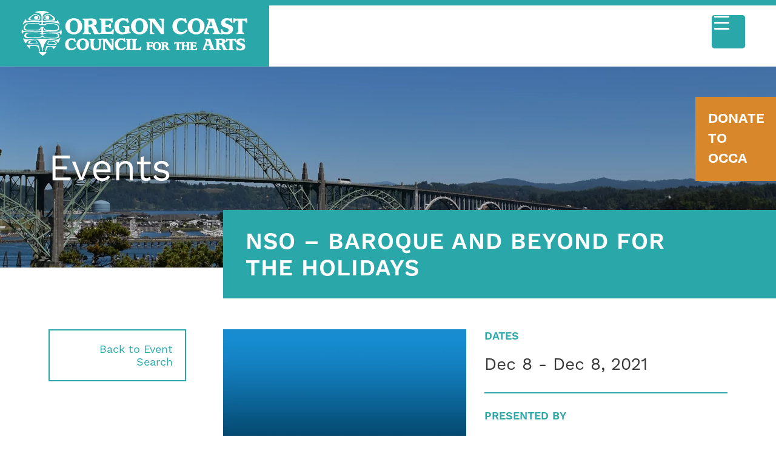

--- FILE ---
content_type: text/html; charset=UTF-8
request_url: https://coastarts.org/events/newport-symphony-december-concert/
body_size: 12857
content:
<!doctype html><html lang="en-US"><head>  <script async src="https://www.googletagmanager.com/gtag/js?id=G-4B2NKF442L"></script> <script>window.dataLayer = window.dataLayer || [];

      function gtag() {
          dataLayer.push(arguments);
      }

      gtag('js', new Date());
      gtag('config', 'G-4B2NKF442L');</script> <meta charset="utf-8"><meta http-equiv="x-ua-compatible" content="ie=edge"><meta name="viewport" content="width=device-width, initial-scale=1, shrink-to-fit=no"> <script type="text/template" id="freeze-table-template"><div class="frzTbl antiscroll-wrap frzTbl--scrolled-to-left-edge">
    <div class="frzTbl-scroll-overlay antiscroll-inner">
        <div class="frzTbl-scroll-overlay__inner"></div>
    </div>
    <div class="frzTbl-content-wrapper">

        <!-- sticky outer heading -->
        <div class="frzTbl-fixed-heading-wrapper-outer">          
          <div class="frzTbl-fixed-heading-wrapper">
            <div class="frzTbl-fixed-heading-wrapper__inner">
              {{heading}}
            </div>    
          </div>
        </div>

        <!-- column shadows -->
        <div class="frzTbl-frozen-columns-wrapper">
          <!-- left -->
          <div class="frzTbl-frozen-columns-wrapper__columns frzTbl-frozen-columns-wrapper__columns--left {{hide-left-column}}"></div>
          <!-- right -->            
          <div class="frzTbl-frozen-columns-wrapper__columns frzTbl-frozen-columns-wrapper__columns--right {{hide-right-column}}"></div>
        </div>

        <!-- table -->
        <div class="frzTbl-table-wrapper">
          <div class="frzTbl-table-wrapper__inner">
            <div class="frzTbl-table-placeholder"></div>
          </div>
        </div>

    </div>
  </div></script><script type="text/template" id="tmpl-wcpt-product-form-loading-modal"><div class="wcpt-modal wcpt-product-form-loading-modal" data-wcpt-product-id="{{{ data.product_id }}}">
    <div class="wcpt-modal-content">
      <div class="wcpt-close-modal">
        <!-- close 'x' icon svg -->
        <span class="wcpt-icon wcpt-icon-x wcpt-close-modal-icon">
          <svg xmlns="http://www.w3.org/2000/svg" width="24" height="24" viewBox="0 0 24 24" fill="none" stroke="currentColor" stroke-width="2" stroke-linecap="round" stroke-linejoin="round" class="feather feather-x"><line x1="18" y1="6" x2="6" y2="18"></line><line x1="6" y1="6" x2="18" y2="18"></line>
          </svg>
        </span>
      </div>
      <span class="wcpt-product-form-loading-text">
        <i class="wcpt-ajax-badge">
          <!-- ajax loading icon svg -->
          <svg xmlns="http://www.w3.org/2000/svg" width="24" height="24" viewBox="0 0 24 24" fill="none" stroke="currentColor" stroke-width="2" stroke-linecap="round" stroke-linejoin="round" class="feather feather-loader" color="#384047">
            <line x1="12" y1="2" x2="12" y2="6"></line><line x1="12" y1="18" x2="12" y2="22"></line><line x1="4.93" y1="4.93" x2="7.76" y2="7.76"></line><line x1="16.24" y1="16.24" x2="19.07" y2="19.07"></line><line x1="2" y1="12" x2="6" y2="12"></line><line x1="18" y1="12" x2="22" y2="12"></line><line x1="4.93" y1="19.07" x2="7.76" y2="16.24"></line><line x1="16.24" y1="7.76" x2="19.07" y2="4.93"></line>
          </svg>
        </i>

        Loading&hellip;      </span>
    </div>
  </div></script> <script type="text/template" id="tmpl-wcpt-cart-checkbox-trigger"><div 
		class="wcpt-cart-checkbox-trigger"
		data-wcpt-redirect-url=""
	>
		<style media="screen">
	@media(min-width:1200px){
		.wcpt-cart-checkbox-trigger {
			display: inline-block;
					}
	}
	@media(max-width:1100px){
		.wcpt-cart-checkbox-trigger {
			display: inline-block;
		}
	}

	.wcpt-cart-checkbox-trigger {
		background-color : #4CAF50; border-color : rgba(0, 0, 0, .1); color : rgba(255, 255, 255); 	}

</style>
		<span 
      class="wcpt-icon wcpt-icon-shopping-bag wcpt-cart-checkbox-trigger__shopping-icon "    ><svg xmlns="http://www.w3.org/2000/svg" width="24" height="24" viewBox="0 0 24 24" fill="none" stroke="currentColor" stroke-width="2" stroke-linecap="round" stroke-linejoin="round" class="feather feather-shopping-bag"><path d="M6 2L3 6v14a2 2 0 0 0 2 2h14a2 2 0 0 0 2-2V6l-3-4z"></path><line x1="3" y1="6" x2="21" y2="6"></line><path d="M16 10a4 4 0 0 1-8 0"></path></svg></span>		<span class="wcpt-cart-checkbox-trigger__text">Add selected (<span class="wcpt-total-selected"></span>) to cart</span>
		<span class="wcpt-cart-checkbox-trigger__close">✕</span>
	</div></script><meta name='robots' content='index, follow, max-image-preview:large, max-snippet:-1, max-video-preview:-1' /> <script type="text/javascript">function rgmkInitGoogleMaps(){window.rgmkGoogleMapsCallback=true;try{jQuery(document).trigger("rgmkGoogleMapsLoad")}catch(err){}}</script> <link media="all" href="https://coastarts.org/wp-content/cache/autoptimize/css/autoptimize_5bf474c4b6daee0d4e0fb57245eb13d7.css" rel="stylesheet"><link media="only screen and (max-width: 768px)" href="https://coastarts.org/wp-content/cache/autoptimize/css/autoptimize_6fe211f8bb15af76999ce9135805d7af.css" rel="stylesheet"><title>NSO - BAROQUE AND BEYOND FOR THE HOLIDAYS - Oregon Coast Council for the Arts</title><link rel="canonical" href="https://coastarts.org/events/newport-symphony-december-concert/" /><meta property="og:locale" content="en_US" /><meta property="og:type" content="article" /><meta property="og:title" content="NSO - BAROQUE AND BEYOND FOR THE HOLIDAYS - Oregon Coast Council for the Arts" /><meta property="og:description" content="BAROQUE AND BEYOND FOR THE HOLIDAYS Something new and joyous for you and the family. An intimate program of baroque and contemporary classics will usher in the holiday spirit. And we will unwrap a special gift from our own Adrian Dee&#8211;a new flute concerto in its first performance anywhere! Johann Sebastian Bach: Brandenburg Concerto No. &hellip; Continued" /><meta property="og:url" content="https://coastarts.org/events/newport-symphony-december-concert/" /><meta property="og:site_name" content="Oregon Coast Council for the Arts" /><meta property="article:modified_time" content="2021-11-15T22:25:02+00:00" /><meta property="og:image" content="https://coastarts.org/wp-content/uploads/2021/08/OCCA-Event-Image-December.jpg" /><meta property="og:image:width" content="960" /><meta property="og:image:height" content="1168" /><meta property="og:image:type" content="image/jpeg" /><meta name="twitter:card" content="summary_large_image" /><meta name="twitter:label1" content="Est. reading time" /><meta name="twitter:data1" content="1 minute" /> <script type="application/ld+json" class="yoast-schema-graph">{"@context":"https://schema.org","@graph":[{"@type":"WebPage","@id":"https://coastarts.org/events/newport-symphony-december-concert/","url":"https://coastarts.org/events/newport-symphony-december-concert/","name":"NSO - BAROQUE AND BEYOND FOR THE HOLIDAYS - Oregon Coast Council for the Arts","isPartOf":{"@id":"https://coastarts.org/#website"},"primaryImageOfPage":{"@id":"https://coastarts.org/events/newport-symphony-december-concert/#primaryimage"},"image":{"@id":"https://coastarts.org/events/newport-symphony-december-concert/#primaryimage"},"thumbnailUrl":"https://coastarts.org/wp-content/uploads/2021/09/COVID-Button-Green.png","datePublished":"2021-08-26T18:27:40+00:00","dateModified":"2021-11-15T22:25:02+00:00","breadcrumb":{"@id":"https://coastarts.org/events/newport-symphony-december-concert/#breadcrumb"},"inLanguage":"en-US","potentialAction":[{"@type":"ReadAction","target":["https://coastarts.org/events/newport-symphony-december-concert/"]}]},{"@type":"ImageObject","inLanguage":"en-US","@id":"https://coastarts.org/events/newport-symphony-december-concert/#primaryimage","url":"https://coastarts.org/wp-content/uploads/2021/09/COVID-Button-Green.png","contentUrl":"https://coastarts.org/wp-content/uploads/2021/09/COVID-Button-Green.png","width":1836,"height":334},{"@type":"BreadcrumbList","@id":"https://coastarts.org/events/newport-symphony-december-concert/#breadcrumb","itemListElement":[{"@type":"ListItem","position":1,"name":"Home","item":"https://coastarts.org/"},{"@type":"ListItem","position":2,"name":"Events","item":"https://coastarts.org/events/"},{"@type":"ListItem","position":3,"name":"NSO &#8211; BAROQUE AND BEYOND FOR THE HOLIDAYS"}]},{"@type":"WebSite","@id":"https://coastarts.org/#website","url":"https://coastarts.org/","name":"Oregon Coast Council for the Arts","description":"The hub for coastal art opportunities.","potentialAction":[{"@type":"SearchAction","target":{"@type":"EntryPoint","urlTemplate":"https://coastarts.org/?s={search_term_string}"},"query-input":{"@type":"PropertyValueSpecification","valueRequired":true,"valueName":"search_term_string"}}],"inLanguage":"en-US"}]}</script> <link rel='dns-prefetch' href='//use.typekit.net' /><link href='https://fonts.gstatic.com' crossorigin='anonymous' rel='preconnect' /><link rel='stylesheet' id='dashicons-css' href='https://coastarts.org/wp-includes/css/dashicons.min.css?ver=6.8.3' type='text/css' media='all' /><link rel='stylesheet' id='sage/typekit-css' href='https://use.typekit.net/ifp4qif.css' type='text/css' media='all' /> <script type="text/template" id="tmpl-variation-template"><div class="woocommerce-variation-description">{{{ data.variation.variation_description }}}</div>
	<div class="woocommerce-variation-price">{{{ data.variation.price_html }}}</div>
	<div class="woocommerce-variation-availability">{{{ data.variation.availability_html }}}</div></script> <script type="text/template" id="tmpl-unavailable-variation-template"><p role="alert">Sorry, this product is unavailable. Please choose a different combination.</p></script> <script type="text/javascript" src="https://coastarts.org/wp-includes/js/jquery/jquery.min.js?ver=3.7.1" id="jquery-core-js"></script> <script type="text/javascript" id="rmp_menu_scripts-js-extra">var rmp_menu = {"ajaxURL":"https:\/\/coastarts.org\/wp-admin\/admin-ajax.php","wp_nonce":"b9063462dd","menu":[{"menu_theme":"Default","theme_type":"default","theme_location_menu":"0","submenu_submenu_arrow_width":"40","submenu_submenu_arrow_width_unit":"px","submenu_submenu_arrow_height":"39","submenu_submenu_arrow_height_unit":"px","submenu_arrow_position":"right","submenu_sub_arrow_background_colour":"","submenu_sub_arrow_background_hover_colour":"","submenu_sub_arrow_background_colour_active":"","submenu_sub_arrow_background_hover_colour_active":"","submenu_sub_arrow_border_width":"","submenu_sub_arrow_border_width_unit":"px","submenu_sub_arrow_border_colour":"#1d4354","submenu_sub_arrow_border_hover_colour":"#3f3f3f","submenu_sub_arrow_border_colour_active":"#1d4354","submenu_sub_arrow_border_hover_colour_active":"#3f3f3f","submenu_sub_arrow_shape_colour":"#fff","submenu_sub_arrow_shape_hover_colour":"#fff","submenu_sub_arrow_shape_colour_active":"#fff","submenu_sub_arrow_shape_hover_colour_active":"#fff","use_header_bar":"off","header_bar_items_order":{"logo":"off","title":"on","additional content":"off","menu":"on","search":"off"},"header_bar_title":"Responsive Menu","header_bar_html_content":"","header_bar_logo":"","header_bar_logo_link":"","header_bar_logo_width":"","header_bar_logo_width_unit":"%","header_bar_logo_height":"","header_bar_logo_height_unit":"px","header_bar_height":"80","header_bar_height_unit":"px","header_bar_padding":{"top":"0px","right":"5%","bottom":"0px","left":"5%"},"header_bar_font":"","header_bar_font_size":"14","header_bar_font_size_unit":"px","header_bar_text_color":"#ffffff","header_bar_background_color":"#1d4354","header_bar_breakpoint":"8000","header_bar_position_type":"fixed","header_bar_adjust_page":"on","header_bar_scroll_enable":"off","header_bar_scroll_background_color":"#36bdf6","mobile_breakpoint":"600","tablet_breakpoint":"1465","transition_speed":"0.5","sub_menu_speed":"0.2","show_menu_on_page_load":"off","menu_disable_scrolling":"off","menu_overlay":"off","menu_overlay_colour":"rgba(0,0,0,0.7)","desktop_menu_width":"","desktop_menu_width_unit":"%","desktop_menu_positioning":"absolute","desktop_menu_side":"left","desktop_menu_to_hide":"","use_current_theme_location":"off","mega_menu":{"225":"off","227":"off","229":"off","228":"off","226":"off"},"desktop_submenu_open_animation":"none","desktop_submenu_open_animation_speed":"100ms","desktop_submenu_open_on_click":"off","desktop_menu_hide_and_show":"off","menu_name":"Default Menu","menu_to_use":"mobile-menu","different_menu_for_mobile":"off","menu_to_use_in_mobile":"main-menu","use_mobile_menu":"on","use_tablet_menu":"on","use_desktop_menu":"off","menu_display_on":"all-pages","menu_to_hide":"nav.nav-secondary, nav.nav-primary","submenu_descriptions_on":"off","custom_walker":"","menu_background_colour":"#2aa7a8","menu_depth":"5","smooth_scroll_on":"off","smooth_scroll_speed":"500","menu_font_icons":{"id":["225"],"icon":[""]},"menu_links_height":"40","menu_links_height_unit":"px","menu_links_line_height":"40","menu_links_line_height_unit":"px","menu_depth_0":"5","menu_depth_0_unit":"%","menu_font_size":"18","menu_font_size_unit":"px","menu_font":"work-sans, sans-serif","menu_font_weight":"normal","menu_text_alignment":"left","menu_text_letter_spacing":"","menu_word_wrap":"off","menu_link_colour":"#ffffff","menu_link_hover_colour":"#ffffff","menu_current_link_colour":"#ffffff","menu_current_link_hover_colour":"#ffffff","menu_item_background_colour":"#2aa7a8","menu_item_background_hover_colour":"#2aa7a8","menu_current_item_background_colour":"#2aa7a8","menu_current_item_background_hover_colour":"#2aa7a8","menu_border_width":"1","menu_border_width_unit":"px","menu_item_border_colour":"#ffffff","menu_item_border_colour_hover":"#ffffff","menu_current_item_border_colour":"#ffffff","menu_current_item_border_hover_colour":"#ffffff","submenu_links_height":"40","submenu_links_height_unit":"px","submenu_links_line_height":"40","submenu_links_line_height_unit":"px","menu_depth_side":"left","menu_depth_1":"10","menu_depth_1_unit":"%","menu_depth_2":"15","menu_depth_2_unit":"%","menu_depth_3":"20","menu_depth_3_unit":"%","menu_depth_4":"25","menu_depth_4_unit":"%","submenu_item_background_colour":"#2aa7a8","submenu_item_background_hover_colour":"#1e7071","submenu_current_item_background_colour":"#2aa7a8","submenu_current_item_background_hover_colour":"#1e7071","submenu_border_width":"1","submenu_border_width_unit":"px","submenu_item_border_colour":"#2aa7a8","submenu_item_border_colour_hover":"#2aa7a8","submenu_current_item_border_colour":"#2aa7a8","submenu_current_item_border_hover_colour":"#2aa7a8","submenu_font_size":"18","submenu_font_size_unit":"px","submenu_font":"","submenu_font_weight":"normal","submenu_text_letter_spacing":"","submenu_text_alignment":"left","submenu_link_colour":"#ffffff","submenu_link_hover_colour":"#ffffff","submenu_current_link_colour":"#ffffff","submenu_current_link_hover_colour":"#ffffff","inactive_arrow_shape":"\u25bc","active_arrow_shape":"\u25b2","inactive_arrow_font_icon":"","active_arrow_font_icon":"","inactive_arrow_image":"","active_arrow_image":"","submenu_arrow_width":"40","submenu_arrow_width_unit":"px","submenu_arrow_height":"39","submenu_arrow_height_unit":"px","arrow_position":"right","menu_sub_arrow_shape_colour":"#ffffff","menu_sub_arrow_shape_hover_colour":"#ffffff","menu_sub_arrow_shape_colour_active":"#ffffff","menu_sub_arrow_shape_hover_colour_active":"#ffffff","menu_sub_arrow_border_width":"1","menu_sub_arrow_border_width_unit":"px","menu_sub_arrow_border_colour":"#ffffff","menu_sub_arrow_border_hover_colour":"#ffffff","menu_sub_arrow_border_colour_active":"#ffffff","menu_sub_arrow_border_hover_colour_active":"#ffffff","menu_sub_arrow_background_colour":"#2aa7a8","menu_sub_arrow_background_hover_colour":"#2aa7a8","menu_sub_arrow_background_colour_active":"#2aa7a8","menu_sub_arrow_background_hover_colour_active":"#2aa7a8","fade_submenus":"off","fade_submenus_side":"left","fade_submenus_delay":"100","fade_submenus_speed":"500","use_slide_effect":"off","slide_effect_back_to_text":"Back","accordion_animation":"off","auto_expand_all_submenus":"off","auto_expand_current_submenus":"off","menu_item_click_to_trigger_submenu":"off","button_width":"55","button_width_unit":"px","button_height":"55","button_height_unit":"px","button_background_colour":"#2aa7a8","button_background_colour_hover":"#1e7071","button_background_colour_active":"#1e7071","toggle_button_border_radius":"5","button_transparent_background":"off","button_left_or_right":"right","button_position_type":"absolute","button_distance_from_side":"4","button_distance_from_side_unit":"%","button_top":"23","button_top_unit":"px","button_push_with_animation":"off","button_click_animation":"boring","button_line_margin":"5","button_line_margin_unit":"px","button_line_width":"25","button_line_width_unit":"px","button_line_height":"3","button_line_height_unit":"px","button_line_colour":"#ffffff","button_line_colour_hover":"#ffffff","button_line_colour_active":"#ffffff","button_font_icon":"","button_font_icon_when_clicked":"","button_image":"","button_image_when_clicked":"","button_title":"","button_title_open":"","button_title_position":"left","menu_container_columns":"","button_font":"","button_font_size":"14","button_font_size_unit":"px","button_title_line_height":"13","button_title_line_height_unit":"px","button_text_colour":"#ffffff","button_trigger_type_click":"on","button_trigger_type_hover":"off","button_click_trigger":"#responsive-menu-button","items_order":{"title":"","menu":"on","search":"","additional content":"on"},"menu_title":"","menu_title_link":"","menu_title_link_location":"_self","menu_title_image":"","menu_title_font_icon":"","menu_title_section_padding":{"top":"10%","right":"5%","bottom":"0%","left":"5%"},"menu_title_background_colour":"#2aa7a8","menu_title_background_hover_colour":"#2aa7a8","menu_title_font_size":"18","menu_title_font_size_unit":"px","menu_title_alignment":"left","menu_title_font_weight":"400","menu_title_font_family":"","menu_title_colour":"#ffffff","menu_title_hover_colour":"#ffffff","menu_title_image_width":"","menu_title_image_width_unit":"%","menu_title_image_height":"","menu_title_image_height_unit":"px","menu_additional_content":"","menu_additional_section_padding":{"top":"0px","right":"5%","bottom":"0px","left":"5%"},"menu_additional_content_font_size":"16","menu_additional_content_font_size_unit":"px","menu_additional_content_alignment":"center","menu_additional_content_colour":"#ffffff","menu_search_box_text":"Search","menu_search_box_code":"","menu_search_section_padding":{"top":"0px","right":"5%","bottom":"0px","left":"5%"},"menu_search_box_height":"45","menu_search_box_height_unit":"px","menu_search_box_border_radius":"30","menu_search_box_text_colour":"#333333","menu_search_box_background_colour":"#ffffff","menu_search_box_placeholder_colour":"#c7c7cd","menu_search_box_border_colour":"#dadada","menu_section_padding":{"top":"0px","right":"0px","bottom":"0px","left":"0px"},"menu_width":"75","menu_width_unit":"%","menu_maximum_width":"","menu_maximum_width_unit":"px","menu_minimum_width":"","menu_minimum_width_unit":"px","menu_auto_height":"off","menu_container_padding":{"top":"0px","right":"0px","bottom":"0px","left":"0px"},"menu_container_background_colour":"#2aa7a8","menu_background_image":"","animation_type":"slide","menu_appear_from":"left","animation_speed":"0.5","page_wrapper":"","menu_close_on_body_click":"off","menu_close_on_scroll":"off","menu_close_on_link_click":"off","enable_touch_gestures":"off","hamburger_position_selector":"","menu_id":8717,"active_toggle_contents":"\u25b2","inactive_toggle_contents":"\u25bc"}]};</script> <script type="text/javascript" id="wp-util-js-extra">var _wpUtilSettings = {"ajax":{"url":"\/wp-admin\/admin-ajax.php"}};</script> <script type="text/javascript" id="wc-add-to-cart-js-extra">var wc_add_to_cart_params = {"ajax_url":"\/wp-admin\/admin-ajax.php","wc_ajax_url":"\/?wc-ajax=%%endpoint%%","i18n_view_cart":"View cart","cart_url":"https:\/\/coastarts.org\/cart\/","is_cart":"","cart_redirect_after_add":"yes"};</script> <script type="text/javascript" id="wc-add-to-cart-variation-js-extra">var wc_add_to_cart_variation_params = {"wc_ajax_url":"\/?wc-ajax=%%endpoint%%","i18n_no_matching_variations_text":"Sorry, no products matched your selection. Please choose a different combination.","i18n_make_a_selection_text":"Please select some product options before adding this product to your cart.","i18n_unavailable_text":"Sorry, this product is unavailable. Please choose a different combination.","i18n_reset_alert_text":"Your selection has been reset. Please select some product options before adding this product to your cart."};</script> <script type="text/javascript" id="woocommerce-js-extra">var woocommerce_params = {"ajax_url":"\/wp-admin\/admin-ajax.php","wc_ajax_url":"\/?wc-ajax=%%endpoint%%","i18n_password_show":"Show password","i18n_password_hide":"Hide password"};</script> <script type="text/javascript" id="wc_additional_fees_script-js-extra">var add_fee_vars = {"add_fee_ajaxurl":"https:\/\/coastarts.org\/wp-admin\/admin-ajax.php","add_fee_nonce":"0ce767c518","add_fee_loader":"https:\/\/coastarts.org\/wp-content\/plugins\/woocommerce-additional-fees\/images\/loading.gif","alert_ajax_error":"An internal server error occured in processing a request. Please try again or contact us. Thank you. "};</script> <link rel="https://api.w.org/" href="https://coastarts.org/wp-json/" /><link rel="EditURI" type="application/rsd+xml" title="RSD" href="https://coastarts.org/xmlrpc.php?rsd" /><meta name="generator" content="WordPress 6.8.3" /><meta name="generator" content="WooCommerce 10.1.2" /><link rel='shortlink' href='https://coastarts.org/?p=8072' /><link rel="alternate" title="oEmbed (JSON)" type="application/json+oembed" href="https://coastarts.org/wp-json/oembed/1.0/embed?url=https%3A%2F%2Fcoastarts.org%2Fevents%2Fnewport-symphony-december-concert%2F" /><link rel="alternate" title="oEmbed (XML)" type="text/xml+oembed" href="https://coastarts.org/wp-json/oembed/1.0/embed?url=https%3A%2F%2Fcoastarts.org%2Fevents%2Fnewport-symphony-december-concert%2F&#038;format=xml" />  <script async src="https://www.googletagmanager.com/gtag/js?id=G-5JXZT4K62N"></script> <script>window.dataLayer = window.dataLayer || [];
			function gtag(){dataLayer.push(arguments);}
			gtag('js', new Date());
			gtag('config', 'G-5JXZT4K62N');</script> <noscript><style>.woocommerce-product-gallery{ opacity: 1 !important; }</style></noscript><link rel="apple-touch-icon" sizes="180x180" href="/apple-touch-icon.png"><link rel="icon" type="image/png" sizes="32x32" href="/favicon-32x32.png"><link rel="icon" type="image/png" sizes="16x16" href="/favicon-16x16.png"><link rel="manifest" href="/site.webmanifest"><link rel="mask-icon" href="/safari-pinned-tab.svg" color="#5bbad5"><meta name="msapplication-TileColor" content="#603cba"><meta name="theme-color" content="#ffffff"></head><body class="wp-singular event-template-default single single-event postid-8072 wp-theme-occa-themeresources theme-occa-theme/resources woocommerce-no-js newport-symphony-december-concert sidebar-primary app-data index-data singular-data single-data single-event-data single-event-newport-symphony-december-concert-data"><div id="slideout-donate-container" class="slideout-donate-container"> <a href="https://coastarts.org/donate/"><div id="slideout-donate" class="slideout-donate"> <span> DONATE TO OCCA </span></div> </a></div><header class="banner header-site"> <a class="brand" href="https://coastarts.org/"> <img class="logo logo-header" src="https://coastarts.org/wp-content/themes/occa-theme/dist/images/logo-occa-boxed.svg"/> </a><nav class="nav-secondary"><div class="menu-secondary-menu-container"><ul id="menu-secondary-menu" class="nav"><li id="menu-item-12177" class="menu-item menu-item-type-post_type menu-item-object-page menu-item-12177"><a href="https://coastarts.org/subscribe/">Subscribe</a></li><li id="menu-item-1571" class="menu-item menu-item-type-post_type menu-item-object-page menu-item-1571"><a href="https://coastarts.org/contact/">Contact</a></li><li id="menu-item-1252" class="menu-item menu-item-type-post_type menu-item-object-page menu-item-1252"><a href="https://coastarts.org/my-account/">My account</a></li><li id="menu-item-1253" class="menu-item menu-item-type-post_type menu-item-object-page menu-item-1253"><a href="https://coastarts.org/cart/">Cart</a></li></ul></div></nav><nav class="nav-primary"><div class="menu-primary-menu-container"><ul id="menu-primary-menu" class="nav"><li id="menu-item-1478" class="menu-item menu-item-type-post_type_archive menu-item-object-event menu-item-1478"><a class="column-header" href="https://coastarts.org/events/">Events Calendar</a></li><li id="menu-item-9376" class="menu-item menu-item-type-custom menu-item-object-custom menu-item-9376"><a class="column-header" href="https://coastarts.org/our-mission/education/">Classes</a></li><li id="menu-item-16979" class="menu-item menu-item-type-custom menu-item-object-custom menu-item-16979"><a class="column-header" href="https://coastarts.org/pac/">Performing Arts</a></li><li id="menu-item-16981" class="menu-item menu-item-type-custom menu-item-object-custom menu-item-16981"><a class="column-header" href="https://coastarts.org/visual-arts-center/exhibitions-archive/">Visual Arts</a></li><li id="menu-item-1548" class="menu-item menu-item-type-post_type menu-item-object-page menu-item-1548"><a class="column-header" href="https://coastarts.org/our-mission/">About OCCA</a></li><li id="menu-item-1564" class="menu-item menu-item-type-post_type menu-item-object-page menu-item-has-children menu-item-1564"><a class="column-header" href="https://coastarts.org/be-a-part-of-occa/">Get Involved</a><section class="sub-menu mega-menu-container"><section class='container'><section class='row'><li id="menu-item-13292" class="menu-item menu-item-type-post_type menu-item-object-page menu-item-has-children menu-item-13292 col"><a class="column-header" href="https://coastarts.org/be-a-part-of-occa/">Be a Part of OCCA</a><ul class="sub-menu"><li id="menu-item-3992" class="menu-item menu-item-type-post_type menu-item-object-page menu-item-3992"><a class="column-header" href="https://coastarts.org/be-a-part-of-occa/membership/">Become a Member</a></li><li id="menu-item-1566" class="menu-item menu-item-type-post_type menu-item-object-page menu-item-1566"><a class="column-header" href="https://coastarts.org/be-a-part-of-occa/volunteer/">Volunteer</a></li><li id="menu-item-1567" class="menu-item menu-item-type-post_type menu-item-object-page menu-item-1567"><a class="column-header" href="https://coastarts.org/be-a-part-of-occa/jobs-employment/">Join our Team</a></li><li id="menu-item-14078" class="menu-item menu-item-type-post_type menu-item-object-page menu-item-14078"><a class="column-header" href="https://coastarts.org/get-involved/">Get Involved at the PAC</a></li><li id="menu-item-12806" class="menu-item menu-item-type-post_type menu-item-object-page menu-item-12806"><a class="column-header" href="https://coastarts.org/subscribe/">Subscribe</a></li><li id="menu-item-21170" class="menu-item menu-item-type-post_type menu-item-object-page menu-item-21170"><a class="column-header" href="https://coastarts.org/npaac/">Newport Public Arts Advisory Committee</a></li></ul></li></section></section></section></li><li id="menu-item-12805" class="menu-item menu-item-type-post_type menu-item-object-page menu-item-12805"><a class="column-header" href="https://coastarts.org/donate/">Give</a></li><li id="menu-item-1454" class="menu-item menu-item-type-post_type menu-item-object-page menu-item-has-children menu-item-1454"><a class="column-header" href="https://coastarts.org/programs/">Programs</a><section class="sub-menu mega-menu-container"><section class='container'><section class='row'><li id="menu-item-1467" class="menu-item menu-item-type-post_type menu-item-object-page menu-item-has-children menu-item-1467 col"><a class="column-header" href="https://coastarts.org/oregon-coast-jazz-party/">Oregon Coast Jazz Party</a><ul class="sub-menu"><li id="menu-item-1468" class="menu-item menu-item-type-post_type menu-item-object-page menu-item-1468"><a class="column-header" href="https://coastarts.org/oregon-coast-jazz-party/about/">About the Jazz Party</a></li><li id="menu-item-21981" class="menu-item menu-item-type-post_type menu-item-object-page menu-item-21981"><a class="column-header" href="https://coastarts.org/oregon-coast-jazz-party/artist-history/">Artist History</a></li><li id="menu-item-17035" class="menu-item menu-item-type-custom menu-item-object-custom menu-item-17035"><a class="column-header" href="https://coastarts.org/product/program-support/">Support the Jazz Party</a></li><li id="menu-item-17034" class="menu-item menu-item-type-custom menu-item-object-custom menu-item-17034"><a class="column-header" href="https://coastarts.org/events/ocjp-2024/">Tickets &#038; Passes</a></li><li id="menu-item-10359" class="menu-item menu-item-type-post_type menu-item-object-page menu-item-10359"><a class="column-header" href="https://coastarts.org/oregon-coast-jazz-party/artists/">2026 Artists</a></li><li id="menu-item-17033" class="menu-item menu-item-type-post_type menu-item-object-page menu-item-17033"><a class="column-header" href="https://coastarts.org/oregon-coast-jazz-party/schedule/">2026 Schedule</a></li></ul></li><li id="menu-item-1466" class="menu-item menu-item-type-post_type menu-item-object-page menu-item-has-children menu-item-1466 col"><a class="column-header" href="https://coastarts.org/programs/">More Programs</a><ul class="sub-menu"><li id="menu-item-1459" class="menu-item menu-item-type-post_type menu-item-object-page menu-item-1459"><a class="column-header" href="https://coastarts.org/newport-paper-book-arts-festival/">Newport Paper &#038; Book Arts Festival</a></li><li id="menu-item-17581" class="menu-item menu-item-type-post_type menu-item-object-page menu-item-17581"><a class="column-header" href="https://coastarts.org/art-bus/">Oregon Coast Art Bus</a></li><li id="menu-item-17583" class="menu-item menu-item-type-custom menu-item-object-custom menu-item-17583"><a class="column-header" href="https://coastarts.org/tap/">TAP Teaching Artists Program</a></li><li id="menu-item-17582" class="menu-item menu-item-type-custom menu-item-object-custom menu-item-17582"><a class="column-header" href="https://coastarts.org/education/">Camps &#038; Classes</a></li><li id="menu-item-17584" class="menu-item menu-item-type-custom menu-item-object-custom menu-item-17584"><a class="column-header" href="https://coastarts.org/performing-arts-center/met-opera-live-in-hd/">Met Opera Live in HD</a></li><li id="menu-item-17585" class="menu-item menu-item-type-custom menu-item-object-custom menu-item-17585"><a class="column-header" href="https://coastarts.org/programs/national-theatre-live-in-hd/">National Theatre Live in HD</a></li><li id="menu-item-12818" class="menu-item menu-item-type-post_type menu-item-object-page menu-item-12818"><a class="column-header" href="https://coastarts.org/nye-beach-banners/">Nye Beach Banner Auction</a></li><li id="menu-item-21169" class="menu-item menu-item-type-post_type menu-item-object-page menu-item-21169"><a class="column-header" href="https://coastarts.org/artseen/">Newport Art Seen</a></li></ul></li></section></section></section></li><li id="menu-item-1542" class="regional menu-item menu-item-type-post_type_archive menu-item-object-artist menu-item-has-children menu-item-1542"><a class="column-header" href="https://coastarts.org/artists/">Directory</a><section class="sub-menu mega-menu-container"><section class='container'><section class='row'><li id="menu-item-1543" class="menu-item menu-item-type-post_type_archive menu-item-object-artist menu-item-has-children menu-item-1543 col"><a class="column-header" href="https://coastarts.org/artists/">Coastal Arts Directory</a><ul class="sub-menu"><li id="menu-item-1544" class="menu-item menu-item-type-post_type_archive menu-item-object-artist menu-item-1544"><a class="column-header" href="https://coastarts.org/artists/">Artists</a></li><li id="menu-item-1545" class="menu-item menu-item-type-post_type menu-item-object-page menu-item-1545"><a class="column-header" href="https://coastarts.org/venues/">Venues</a></li><li id="menu-item-1546" class="menu-item menu-item-type-post_type menu-item-object-page menu-item-1546"><a class="column-header" href="https://coastarts.org/presenters/">Presenters</a></li></ul></li></section></section></section></li></ul></div></nav></header><div class="page-header"
 style="background-image: url('https://coastarts.org/wp-content/uploads/2023/05/Newport-Day-Topper.png');"><div class="container-fluid container-fluid-flex"><div class="overlay"></div><div class="row"><div class="col-12 justify-content-center align-self-center"><h1>Events</h1></div></div></div><div class="container-fluid-subtitle"><div class="container-fluid "><div class="row"><div class="offset-md-3 col-md-9"><h2>NSO &#8211; BAROQUE AND BEYOND FOR THE HOLIDAYS</h2></div></div></div></div></div><div class="wrap container-fluid" role="document"><div class="row"><aside class="col-lg-3 col-md-4 sidebar"><section class="widget nav_menu-2 widget_nav_menu"><div class="menu-back-to-event-search-container"><ul id="menu-back-to-event-search" class="menu"><li id="menu-item-1793" class="menu-item menu-item-type-post_type_archive menu-item-object-event menu-item-1793"><a href="https://coastarts.org/events/">Back to Event Search</a></li></ul></div></section></aside><main class="col-lg-9 col-md-8 main"><div class="content-wrapper"><article class="row post-8072 event type-event status-publish hentry event_type-christmas event_type-classical-music-program event_type-concert event_type-music event_presenter-newport-symphony-orchestra event_location-newport-performing-arts-center"><header class="col-12 single-event-content-header event-artist-content-header"><div class="row"><div class="col-lg-6 col-sm-12 image-column"> <img width="700" height="852" src="https://coastarts.org/wp-content/uploads/2023/05/Event-700x852.png" class="attachment-donate_box_image size-donate_box_image" alt="" decoding="async" fetchpriority="high" srcset="https://coastarts.org/wp-content/uploads/2023/05/Event-700x852.png 700w, https://coastarts.org/wp-content/uploads/2023/05/Event-960x1168.png 960w" sizes="(max-width: 700px) 100vw, 700px" /></div><div class="col-lg-6 col-sm-12"><div class="event-artist-meta-box"><div class="event-artist-meta-item"><h4 class="event-artist-meta-title"> DATES</h4><h3 class="event-artist-meta-entry"> Dec 8 - Dec 8, 2021</h3></div><div class="event-artist-meta-item"><h4 class="event-artist-meta-title">PRESENTED BY</h4><h3 class="event-artist-meta-entry"> <a href="/presenters/newport-symphony-orchestra" target="_blank"> Newport Symphony Orchestra </a></h3></div><div class="event-artist-meta-item"><h4 class="event-artist-meta-title">LOCATION</h4><h3 class="event-artist-meta-entry event-artist-meta-location-name"> <a href="/venues/newport-performing-arts-center" target="_blank"> Newport Performing Arts Center </a></h3><h4 class="event-artist-meta-address">777 W. Olive Street, Newport, OR 97365</h4></div><div class="event-artist-meta-item event-artist-meta-cost"><h4 class="event-artist-meta-title">COST</h4><div class="cost-line"><h3 class="event-artist-meta-price">Preferred</h3> <span>$42 (plus ticket fees)</span></div><div class="cost-line"><h3 class="event-artist-meta-price">Standard</h3> <span>$27 (plus ticket fees)</span></div><div class="cost-line"><h3 class="event-artist-meta-price">Students</h3> <span>$10</span></div></div><footer class="purchase-container"> <a href="https://www.tix.com/ticket-sales/OCCA/6080/?eventidlist=1232551,1232552" class="button">Purchase Tickets</a></footer></div></div></div></header><div class="entry-content col-12"> <a href="https://www.newportsymphony.org" target="_blank">www.newportsymphony.org</a><h3><a href="http://www.coastarts.org/covid-safety"><img decoding="async" class="alignnone wp-image-8392" src="https://coastarts.org/wp-content/uploads/2021/09/COVID-Button-Green.png" alt="" width="274" height="50" srcset="https://coastarts.org/wp-content/uploads/2021/09/COVID-Button-Green.png 1836w, https://coastarts.org/wp-content/uploads/2021/09/COVID-Button-Green-300x55.png 300w, https://coastarts.org/wp-content/uploads/2021/09/COVID-Button-Green-1024x186.png 1024w, https://coastarts.org/wp-content/uploads/2021/09/COVID-Button-Green-768x140.png 768w, https://coastarts.org/wp-content/uploads/2021/09/COVID-Button-Green-1536x279.png 1536w, https://coastarts.org/wp-content/uploads/2021/09/COVID-Button-Green-600x109.png 600w" sizes="(max-width: 274px) 100vw, 274px" /></a></h3><p>BAROQUE AND BEYOND FOR THE HOLIDAYS Something new and joyous for you and the family.</p><p>An intimate program of baroque and contemporary classics will usher in the holiday spirit. And we will unwrap a special gift from our own Adrian Dee&#8211;a new flute concerto in its first performance anywhere!</p><p>Johann Sebastian Bach: Brandenburg Concerto No. 3<br /> William Grant Still: Mother and Child<br /> Adrian Dee: Flute Concerto (World Premiere Performance)<br /> Ralph Vaughan Williams: Fantasia on Greensleeves<br /> Lucas Richman: A Hanukkah Celebration<br /> Arcangelo Corelli: Concerto Grosso op. 6 no. 8, &#8220;Christmas Concerto&#8221;</p><p>There will be a pre-concert talk with Maestro Flatt at 6:45pm, Wednesday night only.</p></div><div id="map-container" class="col-12 map-container"><meta name="lat" value="44.6361755"/><meta name="lng" value="-124.06193969999998"/><h3 class="location-name">Newport Performing Arts Center</h3><h4 class="location-address">777 W. Olive Street, Newport, OR 97365 - <a href="https://www.google.com/maps/dir/?api=1&destination=777+W.+Olive+Street%2C+Newport%2C+OR+97365" target="_blank">Get Directions</a></h4><div id="map-44.6361755--124.06193969999998" class="occa-map"></div></div></article></div></main></div></div><footer class="content-info footer-site"><div class="container-logo-footer"> <a class="brand" href="https://coastarts.org/"> <img class="logo logo-footer" src="https://coastarts.org/wp-content/themes/occa-theme/dist/images/logo-occa-boxed.svg"/> </a></div><div class="container"><div class="row"><div class="col-md-4"><h3 class="footer-column-title"> GET IN TOUCH</h3><div class="footer-column-content"><p>P.O. Box 1315, Newport, OR 97365<br /> <a href="mailto:occa@coastarts.org">occa@coastarts.org</a></p><p><strong>Performing Arts Center (PAC)</strong><br /> <a href="tel:541-265-2787">541-265-ARTS (2787)</a></p><p><strong>Visual Arts Center (VAC)</strong><br /> <a href="tel:541-265-6540">541-265-6540</a></p></div><ul class="social-bar"><li> <a href="https://www.facebook.com/OregonCoastArts/" target="_blank"> <i class="fab fa-facebook-f"></i> </a></li><li> <a href="https://www.instagram.com/oregoncoastarts" target="_blank"> <i class="fab fa-instagram"></i> </a></li></ul><form role="search" method="get" class="search-form" action="https://coastarts.org/"> <label> <span class="screen-reader-text">Search for:</span> <input type="search" class="search-field" placeholder="Search &hellip;" value="" name="s" /> </label> <input type="submit" class="search-submit" value="Search" /></form></div><div class="col-md-4"><h3 class="footer-column-title"> VISIT THE PAC</h3><div class="footer-column-content"><p>777 W. Olive Street, Newport, OR 97365</p><p><strong>Box Office Hours<br /> Monday<br /> </strong>Closed<br /> <strong>Tuesday &#8211; Friday<br /> </strong>10am &#8211; 3pm</p><p><strong>Also open 1 hour before any performance. </strong></p></div></div><div class="col-md-4"><h3 class="footer-column-title"> VISIT THE VAC</h3><div class="footer-column-content"><p>777 NW Beach Drive, Newport, OR 97365</p><p><b>Wednesday &#8211; Sunday<br /> Noon &#8211; 4pm</b></p><p>&nbsp;</p><p>&nbsp;</p></div></div></div></div><div class="sub-footer"><div class="container-fluid"><div class="row"><div class="col-12"><div class="top"> Oregon Coast Council for the Arts is a 501(c)(3) non-profit organization developing, promoting, supporting, and celebrating community arts.</div><div class="bottom"><div class="left"> © 2026 OREGON COAST COUNCIL FOR THE ARTS</div><div class="right"> <a href="https://arcadalabs.com" class="site-by-link" target="_blank"> SITE BY ARCADA LABS </a></div></div></div></div></div></div></footer> <script type="speculationrules">{"prefetch":[{"source":"document","where":{"and":[{"href_matches":"\/*"},{"not":{"href_matches":["\/wp-*.php","\/wp-admin\/*","\/wp-content\/uploads\/*","\/wp-content\/*","\/wp-content\/plugins\/*","\/wp-content\/themes\/occa-theme\/resources\/*","\/*\\?(.+)","\/cart\/*","\/checkout\/*","\/my-account\/*"]}},{"not":{"selector_matches":"a[rel~=\"nofollow\"]"}},{"not":{"selector_matches":".no-prefetch, .no-prefetch a"}}]},"eagerness":"conservative"}]}</script> <button type="button"  aria-controls="rmp-container-8717" aria-label="Menu Trigger" id="rmp_menu_trigger-8717"  class="rmp_menu_trigger rmp-menu-trigger-boring"> <span class="rmp-trigger-box"> <span class="responsive-menu-pro-inner"></span> </span> </button><div id="rmp-container-8717" class="rmp-container rmp-container rmp-slide-left"><div id="rmp-menu-wrap-8717" class="rmp-menu-wrap"><ul id="rmp-menu-8717" class="rmp-menu" role="menubar" aria-label="Default Menu"><li id="rmp-menu-item-1896" class=" menu-item menu-item-type-post_type_archive menu-item-object-event rmp-menu-item rmp-menu-top-level-item" role="none"><a  href="https://coastarts.org/events/"  class="rmp-menu-item-link"  role="menuitem"  >Events Calendar</a></li><li id="rmp-menu-item-16925" class=" menu-item menu-item-type-post_type menu-item-object-page rmp-menu-item rmp-menu-top-level-item" role="none"><a  href="https://coastarts.org/our-mission/"  class="rmp-menu-item-link"  role="menuitem"  >About OCCA</a></li><li id="rmp-menu-item-9532" class=" menu-item menu-item-type-custom menu-item-object-custom rmp-menu-item rmp-menu-top-level-item" role="none"><a  href="https://coastarts.org/our-mission/education/"  class="rmp-menu-item-link"  role="menuitem"  >Education</a></li><li id="rmp-menu-item-16924" class=" menu-item menu-item-type-post_type menu-item-object-page rmp-menu-item rmp-menu-top-level-item" role="none"><a  href="https://coastarts.org/programs/"  class="rmp-menu-item-link"  role="menuitem"  >Programs</a></li><li id="rmp-menu-item-16933" class=" menu-item menu-item-type-custom menu-item-object-custom menu-item-has-children rmp-menu-item rmp-menu-item-has-children rmp-menu-top-level-item" role="none"><a  href="https://coastarts.org/pac/"  class="rmp-menu-item-link"  role="menuitem"  >Newport Performing Arts Center<div class="rmp-menu-subarrow">▼</div></a><ul aria-label="Newport Performing Arts Center"
 role="menu" data-depth="2"
 class="rmp-submenu rmp-submenu-depth-1"><li id="rmp-menu-item-16928" class=" menu-item menu-item-type-post_type menu-item-object-page rmp-menu-item rmp-menu-sub-level-item" role="none"><a  href="https://coastarts.org/pac/"  class="rmp-menu-item-link"  role="menuitem"  >What’s on at the PAC</a></li><li id="rmp-menu-item-16978" class=" menu-item menu-item-type-custom menu-item-object-custom rmp-menu-item rmp-menu-sub-level-item" role="none"><a  href="https://coastarts.org/venues/newport-performing-arts-center/"  class="rmp-menu-item-link"  role="menuitem"  >About the PAC</a></li><li id="rmp-menu-item-16923" class=" menu-item menu-item-type-post_type menu-item-object-page rmp-menu-item rmp-menu-sub-level-item" role="none"><a  href="https://coastarts.org/get-involved/"  class="rmp-menu-item-link"  role="menuitem"  >Get Involved at the PAC</a></li><li id="rmp-menu-item-16930" class=" menu-item menu-item-type-post_type menu-item-object-page rmp-menu-item rmp-menu-sub-level-item" role="none"><a  href="https://coastarts.org/oregon-coast-jazz-party/"  class="rmp-menu-item-link"  role="menuitem"  >Oregon Coast Jazz Party</a></li><li id="rmp-menu-item-16931" class=" menu-item menu-item-type-post_type menu-item-object-page rmp-menu-item rmp-menu-sub-level-item" role="none"><a  href="https://coastarts.org/performing-arts-center/met-opera-live-in-hd/"  class="rmp-menu-item-link"  role="menuitem"  >Met Opera – Live in HD</a></li><li id="rmp-menu-item-16932" class=" menu-item menu-item-type-post_type menu-item-object-page rmp-menu-item rmp-menu-sub-level-item" role="none"><a  href="https://coastarts.org/programs/national-theatre-live-in-hd/"  class="rmp-menu-item-link"  role="menuitem"  >National Theatre Live in HD</a></li></ul></li><li id="rmp-menu-item-16934" class=" menu-item menu-item-type-custom menu-item-object-custom menu-item-has-children rmp-menu-item rmp-menu-item-has-children rmp-menu-top-level-item" role="none"><a  href="https://coastarts.org/venues/newport-visual-arts-center/"  class="rmp-menu-item-link"  role="menuitem"  >Newport Visual Arts Center<div class="rmp-menu-subarrow">▼</div></a><ul aria-label="Newport Visual Arts Center"
 role="menu" data-depth="2"
 class="rmp-submenu rmp-submenu-depth-1"><li id="rmp-menu-item-16935" class=" menu-item menu-item-type-custom menu-item-object-custom rmp-menu-item rmp-menu-sub-level-item" role="none"><a  href="https://coastarts.org/visual-arts-center/art-bus/"  class="rmp-menu-item-link"  role="menuitem"  >Oregon Coast Art Bus</a></li><li id="rmp-menu-item-16936" class=" menu-item menu-item-type-custom menu-item-object-custom rmp-menu-item rmp-menu-sub-level-item" role="none"><a  href="https://coastarts.org/newport-paper-book-arts-festival/"  class="rmp-menu-item-link"  role="menuitem"  >Newport Paper &#038; Book Arts Festival</a></li><li id="rmp-menu-item-16937" class=" menu-item menu-item-type-custom menu-item-object-custom rmp-menu-item rmp-menu-sub-level-item" role="none"><a  href="https://coastarts.org/nye-beach-banners/"  class="rmp-menu-item-link"  role="menuitem"  >Nye Beach Banner Auction</a></li></ul></li><li id="rmp-menu-item-16929" class=" menu-item menu-item-type-custom menu-item-object-custom rmp-menu-item rmp-menu-top-level-item" role="none"><a  href="https://coastarts.org/venues/olive-street-gallery/"  class="rmp-menu-item-link"  role="menuitem"  >Olive Street Gallery</a></li><li id="rmp-menu-item-16940" class=" menu-item menu-item-type-custom menu-item-object-custom rmp-menu-item rmp-menu-top-level-item" role="none"><a  href="https://coastarts.org/product/membership/"  class="rmp-menu-item-link"  role="menuitem"  >Become a Member</a></li><li id="rmp-menu-item-16939" class=" menu-item menu-item-type-custom menu-item-object-custom rmp-menu-item rmp-menu-top-level-item" role="none"><a  href="https://coastarts.org/be-a-part-of-occa/volunteer/"  class="rmp-menu-item-link"  role="menuitem"  >Volunteer</a></li><li id="rmp-menu-item-16938" class=" menu-item menu-item-type-custom menu-item-object-custom rmp-menu-item rmp-menu-top-level-item" role="none"><a  href="https://coastarts.us1.list-manage.com/subscribe?u=9d5525d35ae45ef1d17a69c43&#038;id=09c18e075e"  class="rmp-menu-item-link"  role="menuitem"  >Subscribe to Email</a></li><li id="rmp-menu-item-1892" class=" menu-item menu-item-type-post_type menu-item-object-page rmp-menu-item rmp-menu-top-level-item" role="none"><a  href="https://coastarts.org/contact/"  class="rmp-menu-item-link"  role="menuitem"  >Contact</a></li><li id="rmp-menu-item-13135" class=" menu-item menu-item-type-post_type menu-item-object-page rmp-menu-item rmp-menu-top-level-item" role="none"><a  href="https://coastarts.org/my-account/"  class="rmp-menu-item-link"  role="menuitem"  >Your account</a></li></ul></div><div id="rmp-menu-additional-content-8717" class="rmp-menu-additional-content"></div></div><div class="pswp" tabindex="-1" role="dialog" aria-modal="true" aria-hidden="true"><div class="pswp__bg"></div><div class="pswp__scroll-wrap"><div class="pswp__container"><div class="pswp__item"></div><div class="pswp__item"></div><div class="pswp__item"></div></div><div class="pswp__ui pswp__ui--hidden"><div class="pswp__top-bar"><div class="pswp__counter"></div> <button class="pswp__button pswp__button--zoom" aria-label="Zoom in/out"></button> <button class="pswp__button pswp__button--fs" aria-label="Toggle fullscreen"></button> <button class="pswp__button pswp__button--share" aria-label="Share"></button> <button class="pswp__button pswp__button--close" aria-label="Close (Esc)"></button><div class="pswp__preloader"><div class="pswp__preloader__icn"><div class="pswp__preloader__cut"><div class="pswp__preloader__donut"></div></div></div></div></div><div class="pswp__share-modal pswp__share-modal--hidden pswp__single-tap"><div class="pswp__share-tooltip"></div></div> <button class="pswp__button pswp__button--arrow--left" aria-label="Previous (arrow left)"></button> <button class="pswp__button pswp__button--arrow--right" aria-label="Next (arrow right)"></button><div class="pswp__caption"><div class="pswp__caption__center"></div></div></div></div></div> <script type='text/javascript'>(function () {
			var c = document.body.className;
			c = c.replace(/woocommerce-no-js/, 'woocommerce-js');
			document.body.className = c;
		})();</script> <script type="text/javascript" id="wcpt-js-extra">var wcpt_i18n = {"i18n_no_matching_variations_text":"Sorry, no products matched your selection. Please choose a different combination.","i18n_make_a_selection_text":"Please select some product options before adding this product to your cart.","i18n_unavailable_text":"Sorry, this product is unavailable. Please choose a different combination.","lang":""};
var wcpt_params = {"ajax_url":"https:\/\/coastarts.org\/wp-admin\/admin-ajax.php","wc_ajax_url":"\/?wc-ajax=%%endpoint%%","shop_url":"https:\/\/coastarts.org\/shop\/","shop_table_id":"","site_url":"https:\/\/coastarts.org","cart_widget_enabled_site_wide":"","cart_widget_exclude_urls":"","cart_widget_include_urls":"","initially_empty_cart":"1","breakpoints":{"tablet":"1199","phone":"749"},"price_decimals":"2","price_decimal_separator":".","price_thousand_separator":",","price_format":"%1$s%2$s","currency_symbol":"$","initial_device":"laptop","responsive_checkbox_trigger":"1"};
var wcpt_nyp_error_message_templates = {"invalid-product":"This is not a valid product.","invalid":"\"%%TITLE%%\" could not be added to the cart. Please enter a valid, positive number.","minimum":"\"%%TITLE%%\" could not be added to the cart. Please enter at least %%MINIMUM%%.","hide_minimum":"\"%%TITLE%%\" could not be added to the cart. Please enter a higher amount.","minimum_js":"Please enter at least %%MINIMUM%%.","hide_minimum_js":"Please enter a higher amount.","maximum":"\"%%TITLE%%\" could not be added to the cart. Please enter less than or equal to %%MAXIMUM%%.","maximum_js":"Please enter less than or equal to %%MAXIMUM%%.","empty":"Please enter an amount.","minimum-cart":"\"%%TITLE%%\" cannot be purchased. Please enter at least %%MINIMUM%%.","maximum-cart":"\"%%TITLE%%\" cannot be purchased. Please enter less than or equal to %%MAXIMUM%%."};
var wcpt_persist_params = ["s","post_type","term","taxonomy"];</script> <script type="text/javascript" id="mediaelement-core-js-before">var mejsL10n = {"language":"en","strings":{"mejs.download-file":"Download File","mejs.install-flash":"You are using a browser that does not have Flash player enabled or installed. Please turn on your Flash player plugin or download the latest version from https:\/\/get.adobe.com\/flashplayer\/","mejs.fullscreen":"Fullscreen","mejs.play":"Play","mejs.pause":"Pause","mejs.time-slider":"Time Slider","mejs.time-help-text":"Use Left\/Right Arrow keys to advance one second, Up\/Down arrows to advance ten seconds.","mejs.live-broadcast":"Live Broadcast","mejs.volume-help-text":"Use Up\/Down Arrow keys to increase or decrease volume.","mejs.unmute":"Unmute","mejs.mute":"Mute","mejs.volume-slider":"Volume Slider","mejs.video-player":"Video Player","mejs.audio-player":"Audio Player","mejs.captions-subtitles":"Captions\/Subtitles","mejs.captions-chapters":"Chapters","mejs.none":"None","mejs.afrikaans":"Afrikaans","mejs.albanian":"Albanian","mejs.arabic":"Arabic","mejs.belarusian":"Belarusian","mejs.bulgarian":"Bulgarian","mejs.catalan":"Catalan","mejs.chinese":"Chinese","mejs.chinese-simplified":"Chinese (Simplified)","mejs.chinese-traditional":"Chinese (Traditional)","mejs.croatian":"Croatian","mejs.czech":"Czech","mejs.danish":"Danish","mejs.dutch":"Dutch","mejs.english":"English","mejs.estonian":"Estonian","mejs.filipino":"Filipino","mejs.finnish":"Finnish","mejs.french":"French","mejs.galician":"Galician","mejs.german":"German","mejs.greek":"Greek","mejs.haitian-creole":"Haitian Creole","mejs.hebrew":"Hebrew","mejs.hindi":"Hindi","mejs.hungarian":"Hungarian","mejs.icelandic":"Icelandic","mejs.indonesian":"Indonesian","mejs.irish":"Irish","mejs.italian":"Italian","mejs.japanese":"Japanese","mejs.korean":"Korean","mejs.latvian":"Latvian","mejs.lithuanian":"Lithuanian","mejs.macedonian":"Macedonian","mejs.malay":"Malay","mejs.maltese":"Maltese","mejs.norwegian":"Norwegian","mejs.persian":"Persian","mejs.polish":"Polish","mejs.portuguese":"Portuguese","mejs.romanian":"Romanian","mejs.russian":"Russian","mejs.serbian":"Serbian","mejs.slovak":"Slovak","mejs.slovenian":"Slovenian","mejs.spanish":"Spanish","mejs.swahili":"Swahili","mejs.swedish":"Swedish","mejs.tagalog":"Tagalog","mejs.thai":"Thai","mejs.turkish":"Turkish","mejs.ukrainian":"Ukrainian","mejs.vietnamese":"Vietnamese","mejs.welsh":"Welsh","mejs.yiddish":"Yiddish"}};</script> <script type="text/javascript" id="mediaelement-js-extra">var _wpmejsSettings = {"pluginPath":"\/wp-includes\/js\/mediaelement\/","classPrefix":"mejs-","stretching":"responsive","audioShortcodeLibrary":"mediaelement","videoShortcodeLibrary":"mediaelement"};</script> <script type="text/javascript" id="wc-order-attribution-js-extra">var wc_order_attribution = {"params":{"lifetime":1.0e-5,"session":30,"base64":false,"ajaxurl":"https:\/\/coastarts.org\/wp-admin\/admin-ajax.php","prefix":"wc_order_attribution_","allowTracking":true},"fields":{"source_type":"current.typ","referrer":"current_add.rf","utm_campaign":"current.cmp","utm_source":"current.src","utm_medium":"current.mdm","utm_content":"current.cnt","utm_id":"current.id","utm_term":"current.trm","utm_source_platform":"current.plt","utm_creative_format":"current.fmt","utm_marketing_tactic":"current.tct","session_entry":"current_add.ep","session_start_time":"current_add.fd","session_pages":"session.pgs","session_count":"udata.vst","user_agent":"udata.uag"}};</script> <script defer src="https://coastarts.org/wp-content/cache/autoptimize/js/autoptimize_e2cca652257d8c33c192330f5385b35d.js"></script></body></html>